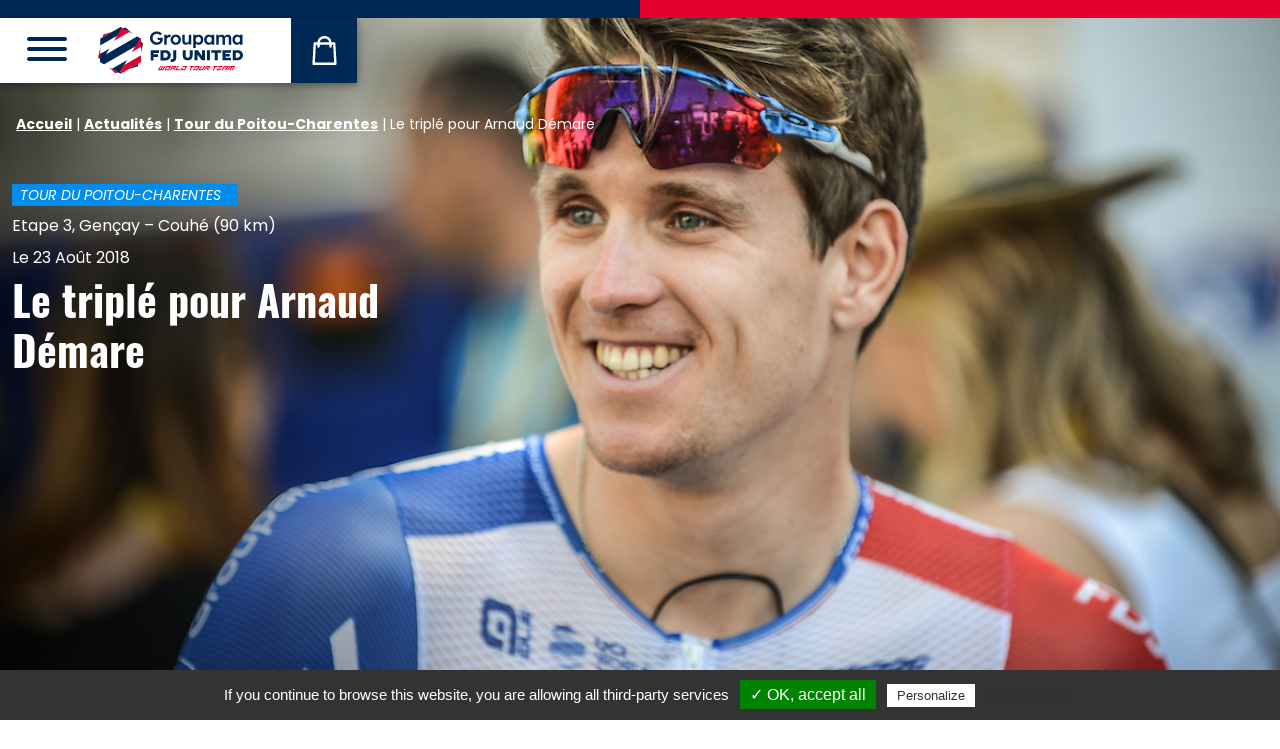

--- FILE ---
content_type: text/html; charset=UTF-8
request_url: https://www.equipecycliste-groupama-fdj.fr/actualites/le-triple-pour-arnaud-demare/
body_size: 84415
content:
<!doctype html>
<html >
<head>
    <meta charset=""/>
    <meta http-equiv="Content-Type" content="text/html; charset=UTF-8"/>
    <meta name="viewport" content="width=device-width, initial-scale=1">
            <link rel="icon" type="image/png" href="/favicon/favicon-96x96.png" sizes="96x96" />
        <link rel="icon" type="image/svg+xml" href="/favicon/favicon.svg" />
        <link rel="shortcut icon" href="/favicon/favicon.ico" />
        <link rel="apple-touch-icon" sizes="180x180" href="/favicon/apple-touch-icon.png" />
        <meta name="apple-mobile-web-app-title" content="Groupama FDJ UNITED" />
        <link rel="manifest" href="/favicon/site.webmanifest" />
    
    <meta name="msapplication-TileColor" content="#ffffff">
    <meta name="theme-color" content="#ffffff">
    <meta name="google-site-verification" content="a5IkFcgTLLEFwbCylH4ZSBm5azzZqUaBRQ1v2bgpIoY"/>
    <meta name='robots' content='index, follow, max-image-preview:large, max-snippet:-1, max-video-preview:-1' />

	<!-- This site is optimized with the Yoast SEO plugin v26.6 - https://yoast.com/wordpress/plugins/seo/ -->
	<title>Le triplé pour Arnaud Démare, Equipe Groupama-FDJ, Cyclisme, Tour du Poitou-Charentes, Etape 3</title>
	<meta name="description" content="L’équipe Groupama-FDJ est insatiable ! Arnaud Démare s’est imposé dans la troisième étape du Tour du Poitou-Charentes courue jeudi matin et signe un triplé retentissant. Comme dans les Quatre Jours de Dunkerque en 2013 et le Tour de l’Eurométropole en 2014." />
	<link rel="canonical" href="https://www.equipecycliste-groupama-fdj.fr/actualites/le-triple-pour-arnaud-demare/" />
	<meta property="og:locale" content="fr_FR" />
	<meta property="og:type" content="article" />
	<meta property="og:title" content="Le triplé pour Arnaud Démare, Equipe Groupama-FDJ, Cyclisme, Tour du Poitou-Charentes, Etape 3" />
	<meta property="og:description" content="L’équipe Groupama-FDJ est insatiable ! Arnaud Démare s’est imposé dans la troisième étape du Tour du Poitou-Charentes courue jeudi matin et signe un triplé retentissant. Comme dans les Quatre Jours de Dunkerque en 2013 et le Tour de l’Eurométropole en 2014." />
	<meta property="og:url" content="https://www.equipecycliste-groupama-fdj.fr/actualites/le-triple-pour-arnaud-demare/" />
	<meta property="og:site_name" content="Équipe Cycliste Groupama-FDJ UNITED" />
	<meta property="article:publisher" content="https://www.facebook.com/equipecyclistegroupamafdj/" />
	<meta property="article:published_time" content="2018-08-23T12:30:00+00:00" />
	<meta property="og:image" content="https://www.equipecycliste-groupama-fdj.fr/app/uploads/2018/08/dsc-5105.jpg" />
	<meta property="og:image:width" content="1200" />
	<meta property="og:image:height" content="801" />
	<meta property="og:image:type" content="image/jpeg" />
	<meta name="author" content="Rodolphe Boulinguez" />
	<meta name="twitter:card" content="summary_large_image" />
	<meta name="twitter:creator" content="@groupamafdj" />
	<meta name="twitter:site" content="@groupamafdj" />
	<meta name="twitter:label1" content="Written by" />
	<meta name="twitter:data1" content="Rodolphe Boulinguez" />
	<meta name="twitter:label2" content="Est. reading time" />
	<meta name="twitter:data2" content="2 minutes" />
	<script type="application/ld+json" class="yoast-schema-graph">{"@context":"https://schema.org","@graph":[{"@type":"WebPage","@id":"https://www.equipecycliste-groupama-fdj.fr/actualites/le-triple-pour-arnaud-demare/","url":"https://www.equipecycliste-groupama-fdj.fr/actualites/le-triple-pour-arnaud-demare/","name":"Le triplé pour Arnaud Démare, Equipe Groupama-FDJ, Cyclisme, Tour du Poitou-Charentes, Etape 3","isPartOf":{"@id":"https://www.equipecycliste-groupama-fdj.fr/#website"},"primaryImageOfPage":{"@id":"https://www.equipecycliste-groupama-fdj.fr/actualites/le-triple-pour-arnaud-demare/#primaryimage"},"image":{"@id":"https://www.equipecycliste-groupama-fdj.fr/actualites/le-triple-pour-arnaud-demare/#primaryimage"},"thumbnailUrl":"https://www.equipecycliste-groupama-fdj.fr/app/uploads/2018/08/dsc-5105.jpg","datePublished":"2018-08-23T12:30:00+00:00","author":{"@id":"https://www.equipecycliste-groupama-fdj.fr/#/schema/person/f31d7ea340bd045d5619a15465e9e8ee"},"description":"L’équipe Groupama-FDJ est insatiable ! Arnaud Démare s’est imposé dans la troisième étape du Tour du Poitou-Charentes courue jeudi matin et signe un triplé retentissant. Comme dans les Quatre Jours de Dunkerque en 2013 et le Tour de l’Eurométropole en 2014.","breadcrumb":{"@id":"https://www.equipecycliste-groupama-fdj.fr/actualites/le-triple-pour-arnaud-demare/#breadcrumb"},"inLanguage":"fr-FR","potentialAction":[{"@type":"ReadAction","target":["https://www.equipecycliste-groupama-fdj.fr/actualites/le-triple-pour-arnaud-demare/"]}]},{"@type":"ImageObject","inLanguage":"fr-FR","@id":"https://www.equipecycliste-groupama-fdj.fr/actualites/le-triple-pour-arnaud-demare/#primaryimage","url":"https://www.equipecycliste-groupama-fdj.fr/app/uploads/2018/08/dsc-5105.jpg","contentUrl":"https://www.equipecycliste-groupama-fdj.fr/app/uploads/2018/08/dsc-5105.jpg","width":1200,"height":801},{"@type":"BreadcrumbList","@id":"https://www.equipecycliste-groupama-fdj.fr/actualites/le-triple-pour-arnaud-demare/#breadcrumb","itemListElement":[{"@type":"ListItem","position":1,"name":"Accueil","item":"https://www.equipecycliste-groupama-fdj.fr/"},{"@type":"ListItem","position":2,"name":"Actualités","item":"https://www.equipecycliste-groupama-fdj.fr/actualites/"},{"@type":"ListItem","position":3,"name":"Tour du Poitou-Charentes","item":"https://www.equipecycliste-groupama-fdj.fr/actualites/categorie/tour-du-poitou-charentes/"},{"@type":"ListItem","position":4,"name":"Le triplé pour Arnaud Démare"}]},{"@type":"WebSite","@id":"https://www.equipecycliste-groupama-fdj.fr/#website","url":"https://www.equipecycliste-groupama-fdj.fr/","name":"Équipe Cycliste Groupama-FDJ UNITED","description":"","potentialAction":[{"@type":"SearchAction","target":{"@type":"EntryPoint","urlTemplate":"https://www.equipecycliste-groupama-fdj.fr/?s={search_term_string}"},"query-input":{"@type":"PropertyValueSpecification","valueRequired":true,"valueName":"search_term_string"}}],"inLanguage":"fr-FR"},{"@type":"Person","@id":"https://www.equipecycliste-groupama-fdj.fr/#/schema/person/f31d7ea340bd045d5619a15465e9e8ee","name":"Rodolphe Boulinguez","image":{"@type":"ImageObject","inLanguage":"fr-FR","@id":"https://www.equipecycliste-groupama-fdj.fr/#/schema/person/image/","url":"https://secure.gravatar.com/avatar/aaf74726b6a0b2ba9846e28530d5e7ec4544c75593a2f11ffa43bd798253959c?s=96&d=mm&r=g","contentUrl":"https://secure.gravatar.com/avatar/aaf74726b6a0b2ba9846e28530d5e7ec4544c75593a2f11ffa43bd798253959c?s=96&d=mm&r=g","caption":"Rodolphe Boulinguez"}}]}</script>
	<!-- / Yoast SEO plugin. -->



<link rel="alternate" type="application/rss+xml" title="Équipe Cycliste Groupama-FDJ UNITED &raquo; Flux" href="https://www.equipecycliste-groupama-fdj.fr/feed/" />
<link rel="alternate" type="application/rss+xml" title="Équipe Cycliste Groupama-FDJ UNITED &raquo; Flux des commentaires" href="https://www.equipecycliste-groupama-fdj.fr/comments/feed/" />
<link rel="alternate" type="application/rss+xml" title="Équipe Cycliste Groupama-FDJ UNITED &raquo; Le triplé pour Arnaud Démare Flux des commentaires" href="https://www.equipecycliste-groupama-fdj.fr/actualites/le-triple-pour-arnaud-demare/feed/" />
<link rel="alternate" title="oEmbed (JSON)" type="application/json+oembed" href="https://www.equipecycliste-groupama-fdj.fr/wp-json/oembed/1.0/embed?url=https%3A%2F%2Fwww.equipecycliste-groupama-fdj.fr%2Factualites%2Fle-triple-pour-arnaud-demare%2F" />
<link rel="alternate" title="oEmbed (XML)" type="text/xml+oembed" href="https://www.equipecycliste-groupama-fdj.fr/wp-json/oembed/1.0/embed?url=https%3A%2F%2Fwww.equipecycliste-groupama-fdj.fr%2Factualites%2Fle-triple-pour-arnaud-demare%2F&#038;format=xml" />
<style id='wp-img-auto-sizes-contain-inline-css' type='text/css'>
img:is([sizes=auto i],[sizes^="auto," i]){contain-intrinsic-size:3000px 1500px}
/*# sourceURL=wp-img-auto-sizes-contain-inline-css */
</style>
<link data-minify="1" rel='stylesheet' id='sgr-css' href='https://www.equipecycliste-groupama-fdj.fr/app/cache/min/1/app/plugins/simple-google-recaptcha/sgr.css?ver=1767888987' type='text/css' media='all' />
<link rel='stylesheet' id='sbi_styles-css' href='https://www.equipecycliste-groupama-fdj.fr/app/plugins/instagram-feed-pro/css/sbi-styles.min.css?ver=6.9.0' type='text/css' media='all' />
<style id='wp-block-library-inline-css' type='text/css'>
:root{--wp-block-synced-color:#7a00df;--wp-block-synced-color--rgb:122,0,223;--wp-bound-block-color:var(--wp-block-synced-color);--wp-editor-canvas-background:#ddd;--wp-admin-theme-color:#007cba;--wp-admin-theme-color--rgb:0,124,186;--wp-admin-theme-color-darker-10:#006ba1;--wp-admin-theme-color-darker-10--rgb:0,107,160.5;--wp-admin-theme-color-darker-20:#005a87;--wp-admin-theme-color-darker-20--rgb:0,90,135;--wp-admin-border-width-focus:2px}@media (min-resolution:192dpi){:root{--wp-admin-border-width-focus:1.5px}}.wp-element-button{cursor:pointer}:root .has-very-light-gray-background-color{background-color:#eee}:root .has-very-dark-gray-background-color{background-color:#313131}:root .has-very-light-gray-color{color:#eee}:root .has-very-dark-gray-color{color:#313131}:root .has-vivid-green-cyan-to-vivid-cyan-blue-gradient-background{background:linear-gradient(135deg,#00d084,#0693e3)}:root .has-purple-crush-gradient-background{background:linear-gradient(135deg,#34e2e4,#4721fb 50%,#ab1dfe)}:root .has-hazy-dawn-gradient-background{background:linear-gradient(135deg,#faaca8,#dad0ec)}:root .has-subdued-olive-gradient-background{background:linear-gradient(135deg,#fafae1,#67a671)}:root .has-atomic-cream-gradient-background{background:linear-gradient(135deg,#fdd79a,#004a59)}:root .has-nightshade-gradient-background{background:linear-gradient(135deg,#330968,#31cdcf)}:root .has-midnight-gradient-background{background:linear-gradient(135deg,#020381,#2874fc)}:root{--wp--preset--font-size--normal:16px;--wp--preset--font-size--huge:42px}.has-regular-font-size{font-size:1em}.has-larger-font-size{font-size:2.625em}.has-normal-font-size{font-size:var(--wp--preset--font-size--normal)}.has-huge-font-size{font-size:var(--wp--preset--font-size--huge)}.has-text-align-center{text-align:center}.has-text-align-left{text-align:left}.has-text-align-right{text-align:right}.has-fit-text{white-space:nowrap!important}#end-resizable-editor-section{display:none}.aligncenter{clear:both}.items-justified-left{justify-content:flex-start}.items-justified-center{justify-content:center}.items-justified-right{justify-content:flex-end}.items-justified-space-between{justify-content:space-between}.screen-reader-text{border:0;clip-path:inset(50%);height:1px;margin:-1px;overflow:hidden;padding:0;position:absolute;width:1px;word-wrap:normal!important}.screen-reader-text:focus{background-color:#ddd;clip-path:none;color:#444;display:block;font-size:1em;height:auto;left:5px;line-height:normal;padding:15px 23px 14px;text-decoration:none;top:5px;width:auto;z-index:100000}html :where(.has-border-color){border-style:solid}html :where([style*=border-top-color]){border-top-style:solid}html :where([style*=border-right-color]){border-right-style:solid}html :where([style*=border-bottom-color]){border-bottom-style:solid}html :where([style*=border-left-color]){border-left-style:solid}html :where([style*=border-width]){border-style:solid}html :where([style*=border-top-width]){border-top-style:solid}html :where([style*=border-right-width]){border-right-style:solid}html :where([style*=border-bottom-width]){border-bottom-style:solid}html :where([style*=border-left-width]){border-left-style:solid}html :where(img[class*=wp-image-]){height:auto;max-width:100%}:where(figure){margin:0 0 1em}html :where(.is-position-sticky){--wp-admin--admin-bar--position-offset:var(--wp-admin--admin-bar--height,0px)}@media screen and (max-width:600px){html :where(.is-position-sticky){--wp-admin--admin-bar--position-offset:0px}}

/*# sourceURL=wp-block-library-inline-css */
</style><style id='global-styles-inline-css' type='text/css'>
:root{--wp--preset--aspect-ratio--square: 1;--wp--preset--aspect-ratio--4-3: 4/3;--wp--preset--aspect-ratio--3-4: 3/4;--wp--preset--aspect-ratio--3-2: 3/2;--wp--preset--aspect-ratio--2-3: 2/3;--wp--preset--aspect-ratio--16-9: 16/9;--wp--preset--aspect-ratio--9-16: 9/16;--wp--preset--color--black: #000000;--wp--preset--color--cyan-bluish-gray: #abb8c3;--wp--preset--color--white: #FFFFFF;--wp--preset--color--pale-pink: #f78da7;--wp--preset--color--vivid-red: #cf2e2e;--wp--preset--color--luminous-vivid-orange: #ff6900;--wp--preset--color--luminous-vivid-amber: #fcb900;--wp--preset--color--light-green-cyan: #7bdcb5;--wp--preset--color--vivid-green-cyan: #00d084;--wp--preset--color--pale-cyan-blue: #8ed1fc;--wp--preset--color--vivid-cyan-blue: #0693e3;--wp--preset--color--vivid-purple: #9b51e0;--wp--preset--color--blue: #002856;--wp--preset--color--blue-light: #005EB8;--wp--preset--color--red: #E4002B;--wp--preset--color--gray: #e9eaed;--wp--preset--gradient--vivid-cyan-blue-to-vivid-purple: linear-gradient(135deg,rgb(6,147,227) 0%,rgb(155,81,224) 100%);--wp--preset--gradient--light-green-cyan-to-vivid-green-cyan: linear-gradient(135deg,rgb(122,220,180) 0%,rgb(0,208,130) 100%);--wp--preset--gradient--luminous-vivid-amber-to-luminous-vivid-orange: linear-gradient(135deg,rgb(252,185,0) 0%,rgb(255,105,0) 100%);--wp--preset--gradient--luminous-vivid-orange-to-vivid-red: linear-gradient(135deg,rgb(255,105,0) 0%,rgb(207,46,46) 100%);--wp--preset--gradient--very-light-gray-to-cyan-bluish-gray: linear-gradient(135deg,rgb(238,238,238) 0%,rgb(169,184,195) 100%);--wp--preset--gradient--cool-to-warm-spectrum: linear-gradient(135deg,rgb(74,234,220) 0%,rgb(151,120,209) 20%,rgb(207,42,186) 40%,rgb(238,44,130) 60%,rgb(251,105,98) 80%,rgb(254,248,76) 100%);--wp--preset--gradient--blush-light-purple: linear-gradient(135deg,rgb(255,206,236) 0%,rgb(152,150,240) 100%);--wp--preset--gradient--blush-bordeaux: linear-gradient(135deg,rgb(254,205,165) 0%,rgb(254,45,45) 50%,rgb(107,0,62) 100%);--wp--preset--gradient--luminous-dusk: linear-gradient(135deg,rgb(255,203,112) 0%,rgb(199,81,192) 50%,rgb(65,88,208) 100%);--wp--preset--gradient--pale-ocean: linear-gradient(135deg,rgb(255,245,203) 0%,rgb(182,227,212) 50%,rgb(51,167,181) 100%);--wp--preset--gradient--electric-grass: linear-gradient(135deg,rgb(202,248,128) 0%,rgb(113,206,126) 100%);--wp--preset--gradient--midnight: linear-gradient(135deg,rgb(2,3,129) 0%,rgb(40,116,252) 100%);--wp--preset--font-size--small: 14px;--wp--preset--font-size--medium: 18px;--wp--preset--font-size--large: 36px;--wp--preset--font-size--x-large: 42px;--wp--preset--font-size--normal: 16px;--wp--preset--font-size--larger: 21px;--wp--preset--font-size--xlarger: 28px;--wp--preset--font-size--huge: 42px;--wp--preset--spacing--20: 0.44rem;--wp--preset--spacing--30: 0.67rem;--wp--preset--spacing--40: 1rem;--wp--preset--spacing--50: 1.5rem;--wp--preset--spacing--60: 2.25rem;--wp--preset--spacing--70: 3.38rem;--wp--preset--spacing--80: 5.06rem;--wp--preset--shadow--natural: 6px 6px 9px rgba(0, 0, 0, 0.2);--wp--preset--shadow--deep: 12px 12px 50px rgba(0, 0, 0, 0.4);--wp--preset--shadow--sharp: 6px 6px 0px rgba(0, 0, 0, 0.2);--wp--preset--shadow--outlined: 6px 6px 0px -3px rgb(255, 255, 255), 6px 6px rgb(0, 0, 0);--wp--preset--shadow--crisp: 6px 6px 0px rgb(0, 0, 0);}:where(.is-layout-flex){gap: 0.5em;}:where(.is-layout-grid){gap: 0.5em;}body .is-layout-flex{display: flex;}.is-layout-flex{flex-wrap: wrap;align-items: center;}.is-layout-flex > :is(*, div){margin: 0;}body .is-layout-grid{display: grid;}.is-layout-grid > :is(*, div){margin: 0;}:where(.wp-block-columns.is-layout-flex){gap: 2em;}:where(.wp-block-columns.is-layout-grid){gap: 2em;}:where(.wp-block-post-template.is-layout-flex){gap: 1.25em;}:where(.wp-block-post-template.is-layout-grid){gap: 1.25em;}.has-black-color{color: var(--wp--preset--color--black) !important;}.has-cyan-bluish-gray-color{color: var(--wp--preset--color--cyan-bluish-gray) !important;}.has-white-color{color: var(--wp--preset--color--white) !important;}.has-pale-pink-color{color: var(--wp--preset--color--pale-pink) !important;}.has-vivid-red-color{color: var(--wp--preset--color--vivid-red) !important;}.has-luminous-vivid-orange-color{color: var(--wp--preset--color--luminous-vivid-orange) !important;}.has-luminous-vivid-amber-color{color: var(--wp--preset--color--luminous-vivid-amber) !important;}.has-light-green-cyan-color{color: var(--wp--preset--color--light-green-cyan) !important;}.has-vivid-green-cyan-color{color: var(--wp--preset--color--vivid-green-cyan) !important;}.has-pale-cyan-blue-color{color: var(--wp--preset--color--pale-cyan-blue) !important;}.has-vivid-cyan-blue-color{color: var(--wp--preset--color--vivid-cyan-blue) !important;}.has-vivid-purple-color{color: var(--wp--preset--color--vivid-purple) !important;}.has-black-background-color{background-color: var(--wp--preset--color--black) !important;}.has-cyan-bluish-gray-background-color{background-color: var(--wp--preset--color--cyan-bluish-gray) !important;}.has-white-background-color{background-color: var(--wp--preset--color--white) !important;}.has-pale-pink-background-color{background-color: var(--wp--preset--color--pale-pink) !important;}.has-vivid-red-background-color{background-color: var(--wp--preset--color--vivid-red) !important;}.has-luminous-vivid-orange-background-color{background-color: var(--wp--preset--color--luminous-vivid-orange) !important;}.has-luminous-vivid-amber-background-color{background-color: var(--wp--preset--color--luminous-vivid-amber) !important;}.has-light-green-cyan-background-color{background-color: var(--wp--preset--color--light-green-cyan) !important;}.has-vivid-green-cyan-background-color{background-color: var(--wp--preset--color--vivid-green-cyan) !important;}.has-pale-cyan-blue-background-color{background-color: var(--wp--preset--color--pale-cyan-blue) !important;}.has-vivid-cyan-blue-background-color{background-color: var(--wp--preset--color--vivid-cyan-blue) !important;}.has-vivid-purple-background-color{background-color: var(--wp--preset--color--vivid-purple) !important;}.has-black-border-color{border-color: var(--wp--preset--color--black) !important;}.has-cyan-bluish-gray-border-color{border-color: var(--wp--preset--color--cyan-bluish-gray) !important;}.has-white-border-color{border-color: var(--wp--preset--color--white) !important;}.has-pale-pink-border-color{border-color: var(--wp--preset--color--pale-pink) !important;}.has-vivid-red-border-color{border-color: var(--wp--preset--color--vivid-red) !important;}.has-luminous-vivid-orange-border-color{border-color: var(--wp--preset--color--luminous-vivid-orange) !important;}.has-luminous-vivid-amber-border-color{border-color: var(--wp--preset--color--luminous-vivid-amber) !important;}.has-light-green-cyan-border-color{border-color: var(--wp--preset--color--light-green-cyan) !important;}.has-vivid-green-cyan-border-color{border-color: var(--wp--preset--color--vivid-green-cyan) !important;}.has-pale-cyan-blue-border-color{border-color: var(--wp--preset--color--pale-cyan-blue) !important;}.has-vivid-cyan-blue-border-color{border-color: var(--wp--preset--color--vivid-cyan-blue) !important;}.has-vivid-purple-border-color{border-color: var(--wp--preset--color--vivid-purple) !important;}.has-vivid-cyan-blue-to-vivid-purple-gradient-background{background: var(--wp--preset--gradient--vivid-cyan-blue-to-vivid-purple) !important;}.has-light-green-cyan-to-vivid-green-cyan-gradient-background{background: var(--wp--preset--gradient--light-green-cyan-to-vivid-green-cyan) !important;}.has-luminous-vivid-amber-to-luminous-vivid-orange-gradient-background{background: var(--wp--preset--gradient--luminous-vivid-amber-to-luminous-vivid-orange) !important;}.has-luminous-vivid-orange-to-vivid-red-gradient-background{background: var(--wp--preset--gradient--luminous-vivid-orange-to-vivid-red) !important;}.has-very-light-gray-to-cyan-bluish-gray-gradient-background{background: var(--wp--preset--gradient--very-light-gray-to-cyan-bluish-gray) !important;}.has-cool-to-warm-spectrum-gradient-background{background: var(--wp--preset--gradient--cool-to-warm-spectrum) !important;}.has-blush-light-purple-gradient-background{background: var(--wp--preset--gradient--blush-light-purple) !important;}.has-blush-bordeaux-gradient-background{background: var(--wp--preset--gradient--blush-bordeaux) !important;}.has-luminous-dusk-gradient-background{background: var(--wp--preset--gradient--luminous-dusk) !important;}.has-pale-ocean-gradient-background{background: var(--wp--preset--gradient--pale-ocean) !important;}.has-electric-grass-gradient-background{background: var(--wp--preset--gradient--electric-grass) !important;}.has-midnight-gradient-background{background: var(--wp--preset--gradient--midnight) !important;}.has-small-font-size{font-size: var(--wp--preset--font-size--small) !important;}.has-medium-font-size{font-size: var(--wp--preset--font-size--medium) !important;}.has-large-font-size{font-size: var(--wp--preset--font-size--large) !important;}.has-x-large-font-size{font-size: var(--wp--preset--font-size--x-large) !important;}
/*# sourceURL=global-styles-inline-css */
</style>

<style id='classic-theme-styles-inline-css' type='text/css'>
/*! This file is auto-generated */
.wp-block-button__link{color:#fff;background-color:#32373c;border-radius:9999px;box-shadow:none;text-decoration:none;padding:calc(.667em + 2px) calc(1.333em + 2px);font-size:1.125em}.wp-block-file__button{background:#32373c;color:#fff;text-decoration:none}
/*# sourceURL=/wp-includes/css/classic-themes.min.css */
</style>
<link data-minify="1" rel='stylesheet' id='cff_carousel_css-css' href='https://www.equipecycliste-groupama-fdj.fr/app/cache/min/1/app/plugins/cff-extensions/cff-carousel/css/carousel.css?ver=1767888987' type='text/css' media='all' />
<link rel='stylesheet' id='ctf_styles-css' href='https://www.equipecycliste-groupama-fdj.fr/app/plugins/custom-twitter-feeds-pro/css/ctf-styles.min.css?ver=2.5.2' type='text/css' media='all' />
<link rel='stylesheet' id='cff-css' href='https://www.equipecycliste-groupama-fdj.fr/app/plugins/custom-facebook-feed-pro/assets/css/cff-style.min.css?ver=4.7.4' type='text/css' media='all' />
<link data-minify="1" rel='stylesheet' id='styles-front-2026-css' href='https://www.equipecycliste-groupama-fdj.fr/app/cache/min/1/app/themes/groupamafdj_v2/build/493.ebd7438b.css?ver=1767888987' type='text/css' media='all' />
<link data-minify="1" rel='stylesheet' id='styles-front-2026_1-css' href='https://www.equipecycliste-groupama-fdj.fr/app/cache/min/1/app/themes/groupamafdj_v2/build/styles-front-2026.27aa83d3.css?ver=1767953529' type='text/css' media='all' />
<script type="text/javascript" id="sgr-js-extra">
/* <![CDATA[ */
var sgr = {"sgr_site_key":"6LdhrKQUAAAAAKGimPmGQpKt2Y8qTFLq6VLJnRVz"};
//# sourceURL=sgr-js-extra
/* ]]> */
</script>
<script data-minify="1" type="text/javascript" src="https://www.equipecycliste-groupama-fdj.fr/app/cache/min/1/app/plugins/simple-google-recaptcha/sgr.js?ver=1767888987" id="sgr-js"></script>
<script type="text/javascript" src="https://www.equipecycliste-groupama-fdj.fr/wp/wp-includes/js/jquery/jquery.min.js?ver=3.7.1" id="jquery-core-js"></script>
<script type="text/javascript" src="https://www.equipecycliste-groupama-fdj.fr/wp/wp-includes/js/jquery/jquery-migrate.min.js?ver=3.4.1" id="jquery-migrate-js"></script>
<script type="text/javascript" src="https://www.equipecycliste-groupama-fdj.fr/app/themes/groupamafdj_v2/js/tarteaucitron.js?ver=1.2.0" id="tarteaucitron-js"></script>
<link rel="https://api.w.org/" href="https://www.equipecycliste-groupama-fdj.fr/wp-json/" /><link rel="alternate" title="JSON" type="application/json" href="https://www.equipecycliste-groupama-fdj.fr/wp-json/wp/v2/posts/2617" /><link rel="EditURI" type="application/rsd+xml" title="RSD" href="https://www.equipecycliste-groupama-fdj.fr/wp/xmlrpc.php?rsd" />
<meta name="generator" content="WordPress 6.9" />
<link rel='shortlink' href='https://www.equipecycliste-groupama-fdj.fr/?p=2617' />
<!-- Custom Facebook Feed JS vars -->
<script type="text/javascript">
var cffsiteurl = "https://www.equipecycliste-groupama-fdj.fr/app/plugins";
var cffajaxurl = "https://www.equipecycliste-groupama-fdj.fr/wp/wp-admin/admin-ajax.php";


var cfflinkhashtags = "true";
</script>
<noscript><style id="rocket-lazyload-nojs-css">.rll-youtube-player, [data-lazy-src]{display:none !important;}</style></noscript>
    </head>
<body class="wp-singular post-template-default single single-post postid-2617 single-format-standard wp-embed-responsive wp-theme-groupamafdj_v2 internal singular theme-2026  theme-2026">
    <div data-rocket-location-hash="46b5ec384d1573651fcf9e2729907712" class="wrapper">
                    <div data-rocket-location-hash="cc90b9b433417be7b72419eac303e516" class="header-top">
                <div data-rocket-location-hash="ce543f37ddc3b52e14b1d44b8183e11a" class="separator"><div data-rocket-location-hash="3a3daa228ce0c7b3a66b7630cb083de3" class="separator__inner"></div></div>
            </div>
                                            <div data-rocket-location-hash="dbf7dd187a1917980c0cd431a88f2741" class="site-header">
    <div data-rocket-location-hash="3cd71d333471a3b959b542cc7a0d8f6b" class="site-header__container">
        <div class="header">
            <button class="hamburger main-menu__hamburger hamburger--stand" type="button" id="main-menu-btn"
                    data-bs-toggle="offcanvas" data-bs-target="#menu-sidebar" aria-controls="menu-sidebar">
                <span class="hamburger-box"><span class="hamburger-inner"></span></span>
            </button>

            
            <div class="brand-logo" role="banner">
            <a class="brand-logo__link" href="https://www.equipecycliste-groupama-fdj.fr/" rel="home">
                                    <img src="/app/themes/groupamafdj_v2/build/images/logo-2026/logo-2026.67c05d4c.svg"
                         width="145" height="48" alt="" class="img-fluid" />
                                <span class="screen-reader-text"></span>
            </a>
            </div>

            <div class="header-shop">
                <a href="https://www.boutique-groupama-fdj.fr/fr/" target="_blank" rel="noopener noreferer">
                    <img src="/app/themes/groupamafdj_v2/build/images/icon-shop.8967f3e3.svg" width="25" height="29" alt="La Boutique">
                    <span class="sr-only sr-only-focusable">La Boutique</span>
                </a>
            </div>
        </div>
    </div>
</div>

<div data-rocket-location-hash="b93e60fdf709a9af1c2a0ab476ca38cb" class="offcanvas offcanvas-start" tabindex="-1" id="menu-sidebar" aria-labelledby="menu-sidebar-label">
    <div data-rocket-location-hash="90c6efee79c15566c5d2669b9aeec18d" class="offcanvas-header">

                    <div class="language-switcher languages"><span class="language-switcher__item language-switcher__item--current">fr</span><a href="https://www.equipecycliste-groupama-fdj.fr/en/" class="language-switcher__item">en</a></div>
        
        <button class="hamburger main-menu__hamburger hamburger--stand is-active" type="button" data-bs-dismiss="offcanvas">
            <span class="hamburger-box"><span class="hamburger-inner"></span></span>
        </button>
    </div>
    <div data-rocket-location-hash="3f062c72285cc49070311ea9db949989" class="offcanvas-body" id="offcanvas-body-menu">
                            <nav class="main-menu">
                <ul class="main-menu__list">
                                                                                                    <li class="main-menu__list-item  menu-item menu-item-type-post_type menu-item-object-page menu-item-home menu-item-3378">
                                                                <a class="main-menu__link "
                                   target="" href="https://www.equipecycliste-groupama-fdj.fr/"
                                    
                                                                                                            >
                                    <span class="main-menu__link-text">Accueil</span>
                                </a></li>
                                                                                                                            <li class="main-menu__list-item  menu-item menu-item-type-post_type menu-item-object-page current_page_parent menu-item-3379">
                                                                <a class="main-menu__link "
                                   target="" href="https://www.equipecycliste-groupama-fdj.fr/actualites/"
                                    
                                                                                                            >
                                    <span class="main-menu__link-text">Actualités</span>
                                </a></li>
                                                                                                                            <li class="main-menu__list-item  menu-item menu-item-type-custom menu-item-object-custom menu-item-3380 menu-item-has-children">
                                                                <a class="main-menu__link main-menu__link--button"
                                   target="" href="#sub-menu-3380"
                                    role="button" data-bs-toggle="collapse" 
                                                                        aria-expanded="false" aria-controls="sub-menu-3380"
                                                                                                            >
                                    <span class="main-menu__link-text">Équipes</span>
                                </a><div id="sub-menu-3380" class="collapse ">
                                        <ul class="sub-menu">                                                <li class="main-menu__list-item main-menu__list-item--sub  menu-item menu-item-type-post_type menu-item-object-page menu-item-3414">
                                                    <a class="main-menu__link main-menu__link--sub" target="" href="https://www.equipecycliste-groupama-fdj.fr/qui-sommes-nous/" >
                                                        <span class="main-menu__link-text main-menu__link-text--sub">Qui sommes-nous</span>
                                                    </a>
                                                </li>                                                <li class="main-menu__list-item main-menu__list-item--sub  menu-item menu-item-type-taxonomy menu-item-object-team_name menu-item-3381">
                                                    <a class="main-menu__link main-menu__link--sub" target="" href="https://www.equipecycliste-groupama-fdj.fr/equipe/world-tour/" >
                                                        <span class="main-menu__link-text main-menu__link-text--sub">World Tour</span>
                                                    </a>
                                                </li>                                                <li class="main-menu__list-item main-menu__list-item--sub  menu-item menu-item-type-taxonomy menu-item-object-team_name menu-item-3382">
                                                    <a class="main-menu__link main-menu__link--sub" target="" href="https://www.equipecycliste-groupama-fdj.fr/equipe/la-conti/" >
                                                        <span class="main-menu__link-text main-menu__link-text--sub">La Conti</span>
                                                    </a>
                                                </li></ul>
                                    </div></li>
                                                                                                                            <li class="main-menu__list-item  menu-item menu-item-type-post_type_archive menu-item-object-event menu-item-3383">
                                                                <a class="main-menu__link "
                                   target="" href="https://www.equipecycliste-groupama-fdj.fr/calendrier-des-courses/"
                                    
                                                                                                            >
                                    <span class="main-menu__link-text">Calendrier</span>
                                </a></li>
                                                                                                                            <li class="main-menu__list-item  menu-item menu-item-type-post_type_archive menu-item-object-sponsor menu-item-3384">
                                                                <a class="main-menu__link "
                                   target="" href="https://www.equipecycliste-groupama-fdj.fr/partenaires/"
                                    
                                                                                                            >
                                    <span class="main-menu__link-text">Partenaires</span>
                                </a></li>
                                                                                                                            <li class="main-menu__list-item  menu-item menu-item-type-custom menu-item-object-custom menu-item-14296 menu-item-has-children">
                                                                <a class="main-menu__link main-menu__link--button"
                                   target="" href="#sub-menu-14296"
                                    role="button" data-bs-toggle="collapse" 
                                                                        aria-expanded="false" aria-controls="sub-menu-14296"
                                                                                                            >
                                    <span class="main-menu__link-text">Hospitalités</span>
                                </a><div id="sub-menu-14296" class="collapse ">
                                        <ul class="sub-menu">                                                <li class="main-menu__list-item main-menu__list-item--sub  menu-item menu-item-type-post_type menu-item-object-page menu-item-14299">
                                                    <a class="main-menu__link main-menu__link--sub" target="" href="https://www.equipecycliste-groupama-fdj.fr/au-plus-pres-des-coureurs/" >
                                                        <span class="main-menu__link-text main-menu__link-text--sub">Au plus près des coureurs</span>
                                                    </a>
                                                </li>                                                <li class="main-menu__list-item main-menu__list-item--sub  menu-item menu-item-type-post_type menu-item-object-page menu-item-14297">
                                                    <a class="main-menu__link main-menu__link--sub" target="" href="https://www.equipecycliste-groupama-fdj.fr/comme-un-pro/" >
                                                        <span class="main-menu__link-text main-menu__link-text--sub">Comme un Pro</span>
                                                    </a>
                                                </li>                                                <li class="main-menu__list-item main-menu__list-item--sub  menu-item menu-item-type-post_type menu-item-object-page menu-item-14300">
                                                    <a class="main-menu__link main-menu__link--sub" target="" href="https://www.equipecycliste-groupama-fdj.fr/au-coeur-de-lequipe/" >
                                                        <span class="main-menu__link-text main-menu__link-text--sub">Au cœur de l’équipe</span>
                                                    </a>
                                                </li></ul>
                                    </div></li>
                                                                                                                            <li class="main-menu__list-item  menu-item menu-item-type-custom menu-item-object-custom menu-item-3385">
                                                                <a class="main-menu__link "
                                   target="_blank" href="https://club-groupama-fdj.fr/"
                                    
                                                                                                            >
                                    <span class="main-menu__link-text">Club des Supporters</span>
                                </a></li>
                                                                                                                            <li class="main-menu__list-item  menu-item menu-item-type-post_type menu-item-object-page menu-item-3411">
                                                                <a class="main-menu__link "
                                   target="" href="https://www.equipecycliste-groupama-fdj.fr/espace-presse/"
                                    
                                                                                                            >
                                    <span class="main-menu__link-text">Espace Presse</span>
                                </a></li>
                                                                                                                                                          </ul>
            </nav>
                <hr>
        <div class="py-2">
            <a href="https://www.boutique-groupama-fdj.fr/" target="_blank" class="btn btn-light main-menu__list-item-last  menu-item menu-item-type-custom menu-item-object-custom menu-item-3410">
                Boutique Officielle
            </a>
        </div>
        <hr>
        <div class="py-2">
                        
            <nav class="network">
                <ul class="network__list">
                    <li class="network__list-item network__list-item--facebook">
                        <a href="https://facebook.com/equipecyclistegroupamafdj/" class="network__link" title="Facebook" rel="noopener, noreferer">
                            <img src="/app/themes/groupamafdj_v2/build/images/network-facebook.08474bf9.png"
                                 srcset="/app/themes/groupamafdj_v2/build/images/network-facebook.f7f41be6.svg"
                                 width="9" height="18"
                                 class="img-fluid"
                                 alt="Facebook" />
                            <span class="screen-reader-text ">Facebook</span>
                        </a>
                    </li>

                    <li class="network__list-item network__list-item--twitter">
                        <a href="https://twitter.com/groupamafdj" class="network__link" title="Twitter" rel="noopener, noreferer">
                            <img src="/app/themes/groupamafdj_v2/build/images/network-twitter.ec21ae04.png"
                                 srcset="/app/themes/groupamafdj_v2/build/images/network-twitter.e40da91f.svg"
                                 width="17" height="13"
                                 class="img-fluid"
                                 alt="Twitter" />
                            <span class="screen-reader-text ">Twitter</span>
                        </a>
                    </li>

                    <li class="network__list-item network__list-item--youtube">
                        <a href="https://www.youtube.com/channel/UCV7Kg31z9NB5r50l5EEzk4A" class="network__link" title="YouTube" rel="noopener, noreferer">
                            <img src="/app/themes/groupamafdj_v2/build/images/network-youtube.10b881ab.png"
                                 srcset="/app/themes/groupamafdj_v2/build/images/network-youtube.46fe3437.svg"
                                 width="16" height="18"
                                 class="img-fluid"
                                 alt="YouTube" />
                            <span class="screen-reader-text ">YouTube</span>
                        </a>
                    </li>

                    <li class="network__list-item network__list-item--instagram">
                        <a href="https://www.instagram.com/equipegroupamafdj/" class="network__link" title="Instagram" rel="noopener, noreferer">
                            <img src="/app/themes/groupamafdj_v2/build/images/network-instagram.0f2ab9bf.png"
                                 srcset="/app/themes/groupamafdj_v2/build/images/network-instagram.dc64c70c.svg"
                                 width="17" height="17"
                                 class="img-fluid"
                                 alt="Instagram" />
                            <span class="screen-reader-text ">Instagram</span>
                        </a>
                    </li>

                </ul>
            </nav>
        </div>
    </div>
</div>
                                        <main data-rocket-location-hash="4ee4215c9759591c02119da057954637" id="main" class="site-content">
                    <article data-rocket-location-hash="d9f327f133461ed3ea161caef742cd2e">
    <header class="single-header post-header">
            <style>
            #cover-2617 {
                position: absolute;
                top: 0;
                right: 0;
                bottom: 0;
                left: 0;
                width: 100%;
                height: 100%;
                background-size: cover;
                background-color: transparent;
                background-image: url('https://www.equipecycliste-groupama-fdj.fr/app/uploads/2018/08/dsc-5105-576x384.jpg');
                background-position: center center;
                background-repeat: no-repeat;
            }

            @media (min-width: 568px) and (max-width: 991px) {
                #cover-2617 {
                    background-image: url('https://www.equipecycliste-groupama-fdj.fr/app/uploads/2018/08/dsc-5105-992x662.jpg');
                }
            }

            @media (min-width: 992px) and (max-width: 1169px) {
                #cover-2617 {
                    background-image: url('https://www.equipecycliste-groupama-fdj.fr/app/uploads/2018/08/dsc-5105-1170x781.jpg');
                }
            }

            @media (min-width: 1170px) {
                #cover-2617 {
                    background-image: url('https://www.equipecycliste-groupama-fdj.fr/app/uploads/2018/08/dsc-5105.jpg');
                }
            }
        </style>
        <div class="single-header__cover">
            <div class="single-header__cover-object" id="cover-2617"></div>
        </div>
        <div class="single-header__container container-xxl">
        <div class="single-header__breadcrumb">
            <nav class="breadcrumbs" aria-label="Fil d'arianne"><ol class="breadcrumbs__list"><li class="breadcrumbs__list-item"><a class="breadcrumbs__link" href="https://www.equipecycliste-groupama-fdj.fr/">Accueil</a></li><li class="breadcrumbs__list-item"><a class="breadcrumbs__link" href="https://www.equipecycliste-groupama-fdj.fr/actualites/">Actualit&eacute;s</a></li><li class="breadcrumbs__list-item"><a class="breadcrumbs__link" href="https://www.equipecycliste-groupama-fdj.fr/actualites/categorie/tour-du-poitou-charentes/">Tour du Poitou-Charentes</a></li><li class="breadcrumbs__list-item" aria-current="page"><span class="breadcrumbs__active">Le tripl&eacute; pour Arnaud D&eacute;mare</span></li></ol></nav>
        </div>
        <div class="single-header__body">
                                        <div class="ribbon ribbon--info mb-2 post-category">
                    <a href="https://www.equipecycliste-groupama-fdj.fr/actualites/categorie/tour-du-poitou-charentes/">
                        Tour du Poitou-Charentes
                    </a>
                </div>
            
                            <div class="post-subtitle fs-base mb-2 text-white">
                    Etape 3, Gen&ccedil;ay &ndash; Couh&eacute; (90&nbsp;km)
                </div>
            
            <p class="mb-1">
                <time class="post-date">
                                        Le 23 Août 2018
                </time>
            </p>

            <h1 class="primary-title">
                <a href="https://www.equipecycliste-groupama-fdj.fr/actualites/le-triple-pour-arnaud-demare/" title="Le triplé pour Arnaud Démare" class="text-decoration-none text-reset">
                    Le tripl&eacute; pour Arnaud D&eacute;mare
                </a>
            </h1>

                    </div>
    </div>
</header>

    <div class="separator separator--inversed"><div class="separator__inner"></div></div>
    <div class="content-area">
        <div class="container-xxl">
            <div class="editor-area">
                                    <p>L&rsquo;&eacute;quipe Groupama-FDJ est insatiable&#8239;! Arnaud D&eacute;mare s&rsquo;est impos&eacute; dans la troisi&egrave;me &eacute;tape du Tour du Poitou-Charentes courue jeudi matin et signe un tripl&eacute; retentissant. Comme dans les Quatre Jours de Dunkerque en 2013&nbsp;et le Tour de l&rsquo;Eurom&eacute;tropole en 2014.</p>
                                <div class="editor-area__content">
                    <p>Cette troisi&egrave;me &eacute;tape n&rsquo;a pas forc&eacute;ment &eacute;t&eacute; simple &agrave; g&eacute;rer m&ecirc;me si l&rsquo;&eacute;chapp&eacute;e de trois coureurs, Jauregui (ag2r-La Mondiale), Fedeli (Delko-Marseille 13) et Bonnamour (Fortuneo-Samsic) qui n&rsquo;a jamais compt&eacute; plus de 1&rsquo;35&rsquo;&rsquo; d&rsquo;avance, ne posait pas un vrai probl&egrave;me. En revanche, il y eut quelques ingr&eacute;dients dans la course qui a contraint Yvon Madiot et ses coureurs &agrave; jouer juste.</p>
<h3><em>&laquo;&nbsp;Le plus dur ce n&rsquo;est pas le sprint mais d&rsquo;y arriver&nbsp;&raquo; </em>J.Guarnieri</h3>
<p>&laquo;&nbsp;<em>Apr&egrave;s l&rsquo;attaque de ces trois coureurs</em>, explique le directeur sportif de Groupama-FDJ, <em>Cofidis nous a beaucoup attaqu&eacute;s pendant 15&nbsp;kilom&egrave;tres. Les lanceurs d&rsquo;Arnaud, Jacopo Guarnieri et Ramon Sinkeldam, ont suivi les &eacute;chapp&eacute;es et cela a permis &agrave; nos rouleurs de temporiser. &Ccedil;a a fini par se calmer. En revanche, les &eacute;chapp&eacute;s ont lev&eacute; le pied et nous ont contraint &agrave; ralentir. Puis ils ont embray&eacute; fort &agrave; vingt kilom&egrave;tres de l&rsquo;arriv&eacute;e. Il nous a fallu un bon coup de vis pour les reprendre. Comme le disait Jacopo &agrave; l&rsquo;arriv&eacute;e, le plus dur ce n&rsquo;est pas le sprint mais d&rsquo;y arriver. Bruno Armirail a roul&eacute; jusqu&rsquo;&agrave; trois kilom&egrave;tres de l&rsquo;arriv&eacute;e. Ramon Sinkeldam a pris &agrave; deux kilom&egrave;tres et a maintenu ses &eacute;quipiers devant en d&eacute;pit des acc&eacute;l&eacute;rations de quelques formations. Jacopo a pris son relais &agrave; moins d&rsquo;un kilom&egrave;tre et Arnaud s&rsquo;est impos&eacute; en d&eacute;pit d&rsquo;un raidard raide mais court.&nbsp;&raquo;</em></p>
<p>Place cet apr&egrave;s-midi au contre la montre de 22,9&nbsp;kilom&egrave;tres qui n&rsquo;inqui&egrave;te pas Yvon Madiot, rappelant une &eacute;tape du Tour d&rsquo;Algarve 2017&nbsp;o&ugrave; Arnaud avait fini &agrave; deux seconces de l&rsquo;Allemand Tony Martin.</p>
<p>&laquo;&nbsp;<em>Ca se passe bien</em>, dit-il. <em>Arnaud qui s&rsquo;&eacute;lancera &agrave; 17h25&nbsp;a le maillot et il marche fort. Je pense qu&rsquo;il portera le maillot blanc de leader au d&eacute;part de la derni&egrave;re &eacute;tape vendredi.&nbsp;</em>&nbsp;&raquo;</p>
<p>Par Gilles Le Roc&rsquo;h</p>

                </div>

                <div class="share" data-controller="share">
  <div class="share__list">
    <a class="share__item share__item--facebook" href="https://www.facebook.com/sharer.php?u=https&#x3A;&#x2F;&#x2F;www.equipecycliste-groupama-fdj.fr&#x2F;actualites&#x2F;le-triple-pour-arnaud-demare&#x2F;" target="_blank" rel="noopener, noreferer" title="Partager Le triplé pour Arnaud Démare sur Facebook">
      <span class="hide">Partager sur Facebook</span>
    </a>
    <a class="share__item share__item--twitter" href="https://twitter.com/intent/tweet?url=https&#x3A;&#x2F;&#x2F;www.equipecycliste-groupama-fdj.fr&#x2F;actualites&#x2F;le-triple-pour-arnaud-demare&#x2F;&text=Le triplé pour Arnaud Démare" target="_blank" rel="noopener, noreferer" title="Partager Le triplé pour Arnaud Démare sur Twitter">
      <span class="hide">Partager sur Twitter</span>
    </a>
    <a href="https://www.equipecycliste-groupama-fdj.fr/actualites/le-triple-pour-arnaud-demare/#respond" class="share__item share__item--comment">
      0
    </a>
  </div>
</div>

            </div>
        </div>
        <div data-rocket-location-hash="fb93743914762d21b9face2a9ae49240" class="separator"><div class="separator__inner"></div></div>
            <aside class="single-post-related bg-gray py-4">
        <div class="container-xxl">
            <div class="row">
                <div class="col-12 ">
                    <h2 class="primary-title text-secondary text-2026-primary">En lien avec l&#039;actualité</h2>

                                            <div class="single-post-related__event">
                            <a href="https://www.equipecycliste-groupama-fdj.fr/calendrier-des-courses/tour-poitou-charentes-en-nouvelle-aquitaine/" id="event-miniature-3198"
   class="event-miniature event-miniature--sm event-miniature--world-tour"
   title="Tour Poitou-Charentes en Nouvelle-Aquitaine 21 - 24 Août">
    <div class="event-miniature__body">
        <div class="event-miniature__period">
            <div class="event-miniature__period-inner">21 - 24 Août</div>
        </div>
        <div class="event-miniature__country">
                    </div>
        <div class="event-miniature__logo-mobile">
                                            <div class="aspect-ratio event-miniature__logo-ratio">
                    <img src="https://www.equipecycliste-groupama-fdj.fr/app/uploads/2018/07/bg-header302x71.png"
                         alt="Tour Poitou-Charentes en Nouvelle-Aquitaine"
                         width="302"
                         height="71" class="aspect-ratio--object-img event-miniature__picture"/>
                </div>
                    </div>
        <div class="event-miniature__content">
            <div class="event-miniature__content-inner">
                <h3 class="event-miniature__title">
                    <span itemprop="name">Tour Poitou-Charentes en Nouvelle-Aquitaine</span>
                </h3>
                            </div>
        </div>
    </div>

    <div class="event-miniature__logo">
                                <div class="aspect-ratio event-miniature__logo-ratio">
                <img src="https://www.equipecycliste-groupama-fdj.fr/app/uploads/2018/07/bg-header302x71.png"
                     alt="Tour Poitou-Charentes en Nouvelle-Aquitaine"
                     width="302"
                     height="71" class="aspect-ratio--object-img event-miniature__picture"/>
            </div>
            </div>
</a>

                        </div>
                                    </div>
                            </div>
        </div>
    </aside>

    <section class="bg-primary bg-2026-gradient py-5 text-white">
        <div class="container-xxl">
            <h2 class="fs-huge text-white font-alt fw-bold">A lire dans cette catégorie&hellip;</h2>

            <div class="swiper-container my-4" data-controller="swiper-post">
                <div class="swiper-wrapper">
                                            <div class="swiper-slide post-miniature-wrapper">
                            <div class="post-miniature position-relative">
    <div class="post-miniature__inner">
                    <div
               class="post-miniature__media">
                <img width="576" height="384" src="https://www.equipecycliste-groupama-fdj.fr/app/uploads/2025/08/GettyImages-2232375878-576x384.jpg" class="attachment-sm size-sm wp-post-image" alt="" decoding="async" loading="lazy" srcset="https://www.equipecycliste-groupama-fdj.fr/app/uploads/2025/08/GettyImages-2232375878-576x384.jpg 576w, https://www.equipecycliste-groupama-fdj.fr/app/uploads/2025/08/GettyImages-2232375878-300x200.jpg 300w, https://www.equipecycliste-groupama-fdj.fr/app/uploads/2025/08/GettyImages-2232375878-1024x682.jpg 1024w, https://www.equipecycliste-groupama-fdj.fr/app/uploads/2025/08/GettyImages-2232375878-768x512.jpg 768w, https://www.equipecycliste-groupama-fdj.fr/app/uploads/2025/08/GettyImages-2232375878-1536x1024.jpg 1536w, https://www.equipecycliste-groupama-fdj.fr/app/uploads/2025/08/GettyImages-2232375878-1600x1066.jpg 1600w, https://www.equipecycliste-groupama-fdj.fr/app/uploads/2025/08/GettyImages-2232375878-150x100.jpg 150w, https://www.equipecycliste-groupama-fdj.fr/app/uploads/2025/08/GettyImages-2232375878-992x661.jpg 992w, https://www.equipecycliste-groupama-fdj.fr/app/uploads/2025/08/GettyImages-2232375878-1170x780.jpg 1170w, https://www.equipecycliste-groupama-fdj.fr/app/uploads/2025/08/GettyImages-2232375878.jpg 2000w" sizes="auto, (max-width: 576px) 100vw, 576px" />
            </div>
                <div class="post-miniature__metas">
            <time class="post-miniature__date text-reset">
                                le 29 août 2025
            </time>
            <span class="post-miniature__comment text-reset">
                0
            </span>
        </div>
        <header class="post-miniature__header">
            <h3 itemprop="name" class="post-miniature__title">
                <a itemprop="url" href="https://www.equipecycliste-groupama-fdj.fr/actualites/poitou-charentes-etape-4/" title="Cyril Barthe au pied du podium à Poitiers" class="text-reset stretched-link">
                    Cyril Barthe au pied du podium &agrave; Poitiers
                </a>
            </h3>
            <div class="post-miniature__footer">
                                                    <ul class="post-miniature__terms">
                                                    <li>
                                <span class="text-reset">#Tour du Poitou-Charentes</span>
                            </li>
                                            </ul>
                
                                    <div class="post-miniature__subtitle">
                        &nbsp;-&nbsp;Etape 4
                    </div>
                            </div>
        </header>
    </div>
</div>

                        </div>
                                            <div class="swiper-slide post-miniature-wrapper">
                            <div class="post-miniature position-relative">
    <div class="post-miniature__inner">
                    <div
               class="post-miniature__media">
                <img width="576" height="336" src="https://www.equipecycliste-groupama-fdj.fr/app/uploads/2025/08/GettyImages-2232529017-576x336.jpg" class="attachment-sm size-sm wp-post-image" alt="" decoding="async" loading="lazy" srcset="https://www.equipecycliste-groupama-fdj.fr/app/uploads/2025/08/GettyImages-2232529017-576x336.jpg 576w, https://www.equipecycliste-groupama-fdj.fr/app/uploads/2025/08/GettyImages-2232529017-300x175.jpg 300w, https://www.equipecycliste-groupama-fdj.fr/app/uploads/2025/08/GettyImages-2232529017-1024x598.jpg 1024w, https://www.equipecycliste-groupama-fdj.fr/app/uploads/2025/08/GettyImages-2232529017-768x448.jpg 768w, https://www.equipecycliste-groupama-fdj.fr/app/uploads/2025/08/GettyImages-2232529017-1536x896.jpg 1536w, https://www.equipecycliste-groupama-fdj.fr/app/uploads/2025/08/GettyImages-2232529017-1600x934.jpg 1600w, https://www.equipecycliste-groupama-fdj.fr/app/uploads/2025/08/GettyImages-2232529017-150x88.jpg 150w, https://www.equipecycliste-groupama-fdj.fr/app/uploads/2025/08/GettyImages-2232529017-992x579.jpg 992w, https://www.equipecycliste-groupama-fdj.fr/app/uploads/2025/08/GettyImages-2232529017-1170x683.jpg 1170w, https://www.equipecycliste-groupama-fdj.fr/app/uploads/2025/08/GettyImages-2232529017.jpg 2000w" sizes="auto, (max-width: 576px) 100vw, 576px" />
            </div>
                <div class="post-miniature__metas">
            <time class="post-miniature__date text-reset">
                                le 28 août 2025
            </time>
            <span class="post-miniature__comment text-reset">
                0
            </span>
        </div>
        <header class="post-miniature__header">
            <h3 itemprop="name" class="post-miniature__title">
                <a itemprop="url" href="https://www.equipecycliste-groupama-fdj.fr/actualites/tour-poitou-charentes-etape-3/" title="Eliott Boulet et Enzo Paleni dans le top 10" class="text-reset stretched-link">
                    Eliott Boulet et Enzo Paleni dans le top 10
                </a>
            </h3>
            <div class="post-miniature__footer">
                                                    <ul class="post-miniature__terms">
                                                    <li>
                                <span class="text-reset">#Tour du Poitou-Charentes</span>
                            </li>
                                            </ul>
                
                                    <div class="post-miniature__subtitle">
                        &nbsp;-&nbsp;Etape 3
                    </div>
                            </div>
        </header>
    </div>
</div>

                        </div>
                                            <div class="swiper-slide post-miniature-wrapper">
                            <div class="post-miniature position-relative">
    <div class="post-miniature__inner">
                    <div
               class="post-miniature__media">
                <img width="576" height="384" src="https://www.equipecycliste-groupama-fdj.fr/app/uploads/2025/08/GettyImages-2232348931-576x384.jpg" class="attachment-sm size-sm wp-post-image" alt="" decoding="async" loading="lazy" srcset="https://www.equipecycliste-groupama-fdj.fr/app/uploads/2025/08/GettyImages-2232348931-576x384.jpg 576w, https://www.equipecycliste-groupama-fdj.fr/app/uploads/2025/08/GettyImages-2232348931-300x200.jpg 300w, https://www.equipecycliste-groupama-fdj.fr/app/uploads/2025/08/GettyImages-2232348931-1024x683.jpg 1024w, https://www.equipecycliste-groupama-fdj.fr/app/uploads/2025/08/GettyImages-2232348931-768x512.jpg 768w, https://www.equipecycliste-groupama-fdj.fr/app/uploads/2025/08/GettyImages-2232348931-1536x1025.jpg 1536w, https://www.equipecycliste-groupama-fdj.fr/app/uploads/2025/08/GettyImages-2232348931-1600x1067.jpg 1600w, https://www.equipecycliste-groupama-fdj.fr/app/uploads/2025/08/GettyImages-2232348931-150x100.jpg 150w, https://www.equipecycliste-groupama-fdj.fr/app/uploads/2025/08/GettyImages-2232348931-992x662.jpg 992w, https://www.equipecycliste-groupama-fdj.fr/app/uploads/2025/08/GettyImages-2232348931-1170x780.jpg 1170w, https://www.equipecycliste-groupama-fdj.fr/app/uploads/2025/08/GettyImages-2232348931.jpg 2000w" sizes="auto, (max-width: 576px) 100vw, 576px" />
            </div>
                <div class="post-miniature__metas">
            <time class="post-miniature__date text-reset">
                                le 27 août 2025
            </time>
            <span class="post-miniature__comment text-reset">
                0
            </span>
        </div>
        <header class="post-miniature__header">
            <h3 itemprop="name" class="post-miniature__title">
                <a itemprop="url" href="https://www.equipecycliste-groupama-fdj.fr/actualites/tour-poitou-charentes-etape-2/" title="Un placement préjudiciable au Gond-Pontouvre" class="text-reset stretched-link">
                    Un placement pr&eacute;judiciable au Gond-Pontouvre
                </a>
            </h3>
            <div class="post-miniature__footer">
                                                    <ul class="post-miniature__terms">
                                                    <li>
                                <span class="text-reset">#Tour du Poitou-Charentes</span>
                            </li>
                                            </ul>
                
                                    <div class="post-miniature__subtitle">
                        &nbsp;-&nbsp;Etape 2
                    </div>
                            </div>
        </header>
    </div>
</div>

                        </div>
                                    </div>
            </div>
        </div>
    </section>

    </div>
    <section id="comments" class="container-xxl comments-area">
    <div class="comments-area__container">
        <h2 class="comments-area__title text-2026-primary">              Aucun commentaire        </h2>

        <div class="comments comments-area__wrapper">

            
                                              </div>

                    <div class="comments-area__wrapper">
                	<div id="respond" class="comment-respond">
		<h3 id="reply-title" class="comment-reply-title"> <small><a rel="nofollow" id="cancel-comment-reply-link" href="/actualites/le-triple-pour-arnaud-demare/#respond" style="display:none;">Annuler la réponse</a></small></h3><form action="https://www.equipecycliste-groupama-fdj.fr/wp/wp-comments-post.php" method="post" id="commentform" class="comment-form"><div class="mb-3"><label for="comment">Ajouter un commentaire<span class="required">*</span></label><textarea class="form-control" id="comment" name="comment" aria-required="true" rows="3" ></textarea></div><div class="mb-3"><label for="author">Nom<span class="required">*</span></label><input type="text" class="form-control" id="author" name="author" autocomplete="name" value=""  aria-required="true"></div>
<div class="mb-3"><label for="email_address">Email<span class="required">*</span></label><input type="email" class="form-control" id="email_address" name="email" autocomplete="email" value=""  aria-required="true"></div>
<div class="form-check form-switch mb-3"><input type="checkbox" name="wp-comment-cookies-consent" value="yes" class="form-check-input" id="wp-comment-cookies-consent"><label class="form-check-label" for="wp-comment-cookies-consent">Enregistrer mon nom, mon e-mail et mon site web dans le navigateur pour mon prochain commentaire.</label></div>
<div class="form-check form-switch mb-3"><input type="checkbox" name="accept_newsletter" value="1" class="form-check-input" id="accept_newsletter"><label class="form-check-label" for="accept_newsletter">Je souhaite recevoir les informations et offres de l'&Eacute;quipe cycliste Groupama - FDJ.</label></div>
<div class="form-check form-switch mb-3"><input type="checkbox" name="accept_cgu" value="1" class="form-check-input" id="accept_cgu" aria-required="true"  ><label class="form-check-label" for="accept_cgu">J'accepte la <a tabindex="-1"  href="https://www.equipecycliste-groupama-fdj.fr/charte-dutilisation/" target="_blank">charte d'utilisation</a> du site de l'&Eacute;quipe cycliste Groupama - FDJ.</label></div>
<div class="form-check form-switch mb-3"><input type="checkbox" name="accept_policy" value="1" class="form-check-input" id="accept_policy" aria-required="true"  ><label class="form-check-label" for="accept_policy">J'ai pris connaissance de la <a tabindex="-1" href="https://www.equipecycliste-groupama-fdj.fr/donnees-personnelles/" target="_blank">politique de gestion des données personnelles</a> du site de l'&Eacute;quipe cycliste Groupama - FDJ.</label></div>
<div class="sgr-main"></div><div class="text-center my-6"><button type="submit" class="btn btn-primary text-uppercase fw-bold font-alt px-5 submit" name="submit" type="submit" id="submit">Envoyer</button> <input type='hidden' name='comment_post_ID' value='2617' id='comment_post_ID' />
<input type='hidden' name='comment_parent' id='comment_parent' value='0' />
</div></form>	</div><!-- #respond -->
	

            </div>
            </div>
</section>

</article>
                </main>
                                        <footer class="site-footer">
    <div class="container-xxl">

        <nav class="footer-menu">
            <ul class="footer-menu__list">
                                    <li class="footer-menu__list-item  menu-item menu-item-type-post_type menu-item-object-page menu-item-3415">
                        <a class="footer-menu__link" target="" href="https://www.equipecycliste-groupama-fdj.fr/qui-sommes-nous/" itemprop="url">
                            <span itemprop="name">Qui sommes-nous</span>
                        </a>
                    </li>
                                    <li class="footer-menu__list-item  menu-item menu-item-type-post_type menu-item-object-page menu-item-3386">
                        <a class="footer-menu__link" target="" href="https://www.equipecycliste-groupama-fdj.fr/espace-presse/" itemprop="url">
                            <span itemprop="name">Espace Presse</span>
                        </a>
                    </li>
                                    <li class="footer-menu__list-item  menu-item menu-item-type-post_type menu-item-object-page menu-item-3387">
                        <a class="footer-menu__link" target="" href="https://www.equipecycliste-groupama-fdj.fr/faq/" itemprop="url">
                            <span itemprop="name">FAQ</span>
                        </a>
                    </li>
                                    <li class="footer-menu__list-item  menu-item menu-item-type-post_type menu-item-object-page menu-item-3388">
                        <a class="footer-menu__link" target="" href="https://www.equipecycliste-groupama-fdj.fr/charte-dutilisation/" itemprop="url">
                            <span itemprop="name">Charte d’utilisation</span>
                        </a>
                    </li>
                                    <li class="footer-menu__list-item  menu-item menu-item-type-post_type menu-item-object-page menu-item-33289">
                        <a class="footer-menu__link" target="" href="https://www.equipecycliste-groupama-fdj.fr/accessibilite/" itemprop="url">
                            <span itemprop="name">Accessibilité non conforme</span>
                        </a>
                    </li>
                                    <li class="footer-menu__list-item  menu-item menu-item-type-post_type menu-item-object-page menu-item-3389">
                        <a class="footer-menu__link" target="" href="https://www.equipecycliste-groupama-fdj.fr/mentions-legales/" itemprop="url">
                            <span itemprop="name">Mentions légales</span>
                        </a>
                    </li>
                                    <li class="footer-menu__list-item  menu-item menu-item-type-post_type menu-item-object-page menu-item-privacy-policy menu-item-3628">
                        <a class="footer-menu__link" target="" href="https://www.equipecycliste-groupama-fdj.fr/donnees-personnelles/" itemprop="url">
                            <span itemprop="name">Données personnelles</span>
                        </a>
                    </li>
                                    <li class="footer-menu__list-item  menu-item menu-item-type-custom menu-item-object-custom menu-item-3390">
                        <a class="footer-menu__link" target="" href="https://www.groupama.fr/sponsoring-cyclisme" itemprop="url">
                            <span itemprop="name">Groupama</span>
                        </a>
                    </li>
                                    <li class="footer-menu__list-item  menu-item menu-item-type-custom menu-item-object-custom menu-item-3391">
                        <a class="footer-menu__link" target="" href="https://www.groupefdj.com/fr/groupe/fdj-et-le-sport-une-grande-histoire.html" itemprop="url">
                            <span itemprop="name">FDJ United</span>
                        </a>
                    </li>
                                    <li class="footer-menu__list-item  menu-item menu-item-type-custom menu-item-object-custom menu-item-3753">
                        <a class="footer-menu__link" target="_blank" href="mailto:contact.info@equipecyclistegroupamafdj.fr" itemprop="url">
                            <span itemprop="name">Nous contacter</span>
                        </a>
                    </li>
                            </ul>
        </nav>

        
<nav class="network">
  <ul class="network__list">
    <li class="network__list-item network__list-item--facebook">
      <a href="https://facebook.com/equipecyclistegroupamafdj/" class="network__link" title="Facebook" rel="noopener, noreferer">
        <img src="/app/themes/groupamafdj_v2/build/images/network-facebook.08474bf9.png"
             srcset="/app/themes/groupamafdj_v2/build/images/network-facebook.f7f41be6.svg"
             width="9" height="18"
             class="img-fluid"
             alt="Facebook" />
        <span class="screen-reader-text ">Facebook</span>
      </a>
    </li>

    <li class="network__list-item network__list-item--twitter">
      <a href="https://twitter.com/groupamafdj" class="network__link" title="Twitter" rel="noopener, noreferer">
        <img src="/app/themes/groupamafdj_v2/build/images/network-twitter.ec21ae04.png"
             srcset="/app/themes/groupamafdj_v2/build/images/network-twitter.e40da91f.svg"
             width="17" height="13"
             class="img-fluid"
             alt="Twitter" />
        <span class="screen-reader-text ">Twitter</span>
      </a>
    </li>

    <li class="network__list-item network__list-item--youtube">
      <a href="https://www.youtube.com/channel/UCV7Kg31z9NB5r50l5EEzk4A" class="network__link" title="YouTube" rel="noopener, noreferer">
        <img src="/app/themes/groupamafdj_v2/build/images/network-youtube.10b881ab.png"
             srcset="/app/themes/groupamafdj_v2/build/images/network-youtube.46fe3437.svg"
             width="16" height="18"
             class="img-fluid"
             alt="YouTube" />
        <span class="screen-reader-text ">YouTube</span>
      </a>
    </li>

    <li class="network__list-item network__list-item--instagram">
      <a href="https://www.instagram.com/equipegroupamafdj/" class="network__link" title="Instagram" rel="noopener, noreferer">
        <img src="/app/themes/groupamafdj_v2/build/images/network-instagram.0f2ab9bf.png"
             srcset="/app/themes/groupamafdj_v2/build/images/network-instagram.dc64c70c.svg"
             width="17" height="17"
             class="img-fluid"
             alt="Instagram" />
        <span class="screen-reader-text ">Instagram</span>
      </a>
    </li>
    
  </ul>

      <div class="language-switcher languages"><span class="language-switcher__item language-switcher__item--current">fr</span><a href="https://www.equipecycliste-groupama-fdj.fr/en/" class="language-switcher__item">en</a></div>
  </nav>

    </div>
</footer>
<div class="separator"><div class="separator__inner"></div></div>

            <script type="speculationrules">
{"prefetch":[{"source":"document","where":{"and":[{"href_matches":"/*"},{"not":{"href_matches":["/wp/wp-*.php","/wp/wp-admin/*","/app/uploads/*","/app/*","/app/plugins/*","/app/themes/groupamafdj_v2/*","/*\\?(.+)"]}},{"not":{"selector_matches":"a[rel~=\"nofollow\"]"}},{"not":{"selector_matches":".no-prefetch, .no-prefetch a"}}]},"eagerness":"conservative"}]}
</script>
<!-- Custom Feeds for Instagram JS -->
<script type="text/javascript">
var sbiajaxurl = "https://www.equipecycliste-groupama-fdj.fr/wp/wp-admin/admin-ajax.php";

</script>
<script type="text/javascript">
(function() {
				var expirationDate = new Date();
				expirationDate.setTime( expirationDate.getTime() + 31536000 * 1000 );
				document.cookie = "pll_language=fr; expires=" + expirationDate.toUTCString() + "; path=/; secure; SameSite=Lax";
			}());

</script>
<script data-minify="1" type="text/javascript" src="https://www.equipecycliste-groupama-fdj.fr/app/cache/min/1/app/plugins/cff-extensions/cff-carousel/js/carousel.js?ver=1767888987" id="cff_carousel_js-js"></script>
<script type="text/javascript" id="cffscripts-js-extra">
/* <![CDATA[ */
var cffOptions = {"placeholder":"https://www.equipecycliste-groupama-fdj.fr/app/plugins/custom-facebook-feed-pro/assets/img/placeholder.png","resized_url":"https://www.equipecycliste-groupama-fdj.fr/app/uploads/sb-facebook-feed-images/","nonce":"1e56acd7ce"};
//# sourceURL=cffscripts-js-extra
/* ]]> */
</script>
<script type="text/javascript" src="https://www.equipecycliste-groupama-fdj.fr/app/plugins/custom-facebook-feed-pro/assets/js/cff-scripts.min.js?ver=4.7.4" id="cffscripts-js"></script>
<script type="text/javascript" id="rocket-browser-checker-js-after">
/* <![CDATA[ */
"use strict";var _createClass=function(){function defineProperties(target,props){for(var i=0;i<props.length;i++){var descriptor=props[i];descriptor.enumerable=descriptor.enumerable||!1,descriptor.configurable=!0,"value"in descriptor&&(descriptor.writable=!0),Object.defineProperty(target,descriptor.key,descriptor)}}return function(Constructor,protoProps,staticProps){return protoProps&&defineProperties(Constructor.prototype,protoProps),staticProps&&defineProperties(Constructor,staticProps),Constructor}}();function _classCallCheck(instance,Constructor){if(!(instance instanceof Constructor))throw new TypeError("Cannot call a class as a function")}var RocketBrowserCompatibilityChecker=function(){function RocketBrowserCompatibilityChecker(options){_classCallCheck(this,RocketBrowserCompatibilityChecker),this.passiveSupported=!1,this._checkPassiveOption(this),this.options=!!this.passiveSupported&&options}return _createClass(RocketBrowserCompatibilityChecker,[{key:"_checkPassiveOption",value:function(self){try{var options={get passive(){return!(self.passiveSupported=!0)}};window.addEventListener("test",null,options),window.removeEventListener("test",null,options)}catch(err){self.passiveSupported=!1}}},{key:"initRequestIdleCallback",value:function(){!1 in window&&(window.requestIdleCallback=function(cb){var start=Date.now();return setTimeout(function(){cb({didTimeout:!1,timeRemaining:function(){return Math.max(0,50-(Date.now()-start))}})},1)}),!1 in window&&(window.cancelIdleCallback=function(id){return clearTimeout(id)})}},{key:"isDataSaverModeOn",value:function(){return"connection"in navigator&&!0===navigator.connection.saveData}},{key:"supportsLinkPrefetch",value:function(){var elem=document.createElement("link");return elem.relList&&elem.relList.supports&&elem.relList.supports("prefetch")&&window.IntersectionObserver&&"isIntersecting"in IntersectionObserverEntry.prototype}},{key:"isSlowConnection",value:function(){return"connection"in navigator&&"effectiveType"in navigator.connection&&("2g"===navigator.connection.effectiveType||"slow-2g"===navigator.connection.effectiveType)}}]),RocketBrowserCompatibilityChecker}();
//# sourceURL=rocket-browser-checker-js-after
/* ]]> */
</script>
<script type="text/javascript" id="rocket-preload-links-js-extra">
/* <![CDATA[ */
var RocketPreloadLinksConfig = {"excludeUris":"/(?:.+/)?feed(?:/(?:.+/?)?)?$|/(?:.+/)?embed/|/(index.php/)?(.*)wp-json(/.*|$)|/refer/|/go/|/recommend/|/recommends/","usesTrailingSlash":"1","imageExt":"jpg|jpeg|gif|png|tiff|bmp|webp|avif|pdf|doc|docx|xls|xlsx|php","fileExt":"jpg|jpeg|gif|png|tiff|bmp|webp|avif|pdf|doc|docx|xls|xlsx|php|html|htm","siteUrl":"https://www.equipecycliste-groupama-fdj.fr","onHoverDelay":"100","rateThrottle":"3"};
//# sourceURL=rocket-preload-links-js-extra
/* ]]> */
</script>
<script type="text/javascript" id="rocket-preload-links-js-after">
/* <![CDATA[ */
(function() {
"use strict";var r="function"==typeof Symbol&&"symbol"==typeof Symbol.iterator?function(e){return typeof e}:function(e){return e&&"function"==typeof Symbol&&e.constructor===Symbol&&e!==Symbol.prototype?"symbol":typeof e},e=function(){function i(e,t){for(var n=0;n<t.length;n++){var i=t[n];i.enumerable=i.enumerable||!1,i.configurable=!0,"value"in i&&(i.writable=!0),Object.defineProperty(e,i.key,i)}}return function(e,t,n){return t&&i(e.prototype,t),n&&i(e,n),e}}();function i(e,t){if(!(e instanceof t))throw new TypeError("Cannot call a class as a function")}var t=function(){function n(e,t){i(this,n),this.browser=e,this.config=t,this.options=this.browser.options,this.prefetched=new Set,this.eventTime=null,this.threshold=1111,this.numOnHover=0}return e(n,[{key:"init",value:function(){!this.browser.supportsLinkPrefetch()||this.browser.isDataSaverModeOn()||this.browser.isSlowConnection()||(this.regex={excludeUris:RegExp(this.config.excludeUris,"i"),images:RegExp(".("+this.config.imageExt+")$","i"),fileExt:RegExp(".("+this.config.fileExt+")$","i")},this._initListeners(this))}},{key:"_initListeners",value:function(e){-1<this.config.onHoverDelay&&document.addEventListener("mouseover",e.listener.bind(e),e.listenerOptions),document.addEventListener("mousedown",e.listener.bind(e),e.listenerOptions),document.addEventListener("touchstart",e.listener.bind(e),e.listenerOptions)}},{key:"listener",value:function(e){var t=e.target.closest("a"),n=this._prepareUrl(t);if(null!==n)switch(e.type){case"mousedown":case"touchstart":this._addPrefetchLink(n);break;case"mouseover":this._earlyPrefetch(t,n,"mouseout")}}},{key:"_earlyPrefetch",value:function(t,e,n){var i=this,r=setTimeout(function(){if(r=null,0===i.numOnHover)setTimeout(function(){return i.numOnHover=0},1e3);else if(i.numOnHover>i.config.rateThrottle)return;i.numOnHover++,i._addPrefetchLink(e)},this.config.onHoverDelay);t.addEventListener(n,function e(){t.removeEventListener(n,e,{passive:!0}),null!==r&&(clearTimeout(r),r=null)},{passive:!0})}},{key:"_addPrefetchLink",value:function(i){return this.prefetched.add(i.href),new Promise(function(e,t){var n=document.createElement("link");n.rel="prefetch",n.href=i.href,n.onload=e,n.onerror=t,document.head.appendChild(n)}).catch(function(){})}},{key:"_prepareUrl",value:function(e){if(null===e||"object"!==(void 0===e?"undefined":r(e))||!1 in e||-1===["http:","https:"].indexOf(e.protocol))return null;var t=e.href.substring(0,this.config.siteUrl.length),n=this._getPathname(e.href,t),i={original:e.href,protocol:e.protocol,origin:t,pathname:n,href:t+n};return this._isLinkOk(i)?i:null}},{key:"_getPathname",value:function(e,t){var n=t?e.substring(this.config.siteUrl.length):e;return n.startsWith("/")||(n="/"+n),this._shouldAddTrailingSlash(n)?n+"/":n}},{key:"_shouldAddTrailingSlash",value:function(e){return this.config.usesTrailingSlash&&!e.endsWith("/")&&!this.regex.fileExt.test(e)}},{key:"_isLinkOk",value:function(e){return null!==e&&"object"===(void 0===e?"undefined":r(e))&&(!this.prefetched.has(e.href)&&e.origin===this.config.siteUrl&&-1===e.href.indexOf("?")&&-1===e.href.indexOf("#")&&!this.regex.excludeUris.test(e.href)&&!this.regex.images.test(e.href))}}],[{key:"run",value:function(){"undefined"!=typeof RocketPreloadLinksConfig&&new n(new RocketBrowserCompatibilityChecker({capture:!0,passive:!0}),RocketPreloadLinksConfig).init()}}]),n}();t.run();
}());

//# sourceURL=rocket-preload-links-js-after
/* ]]> */
</script>
<script data-minify="1" type="text/javascript" src="https://www.equipecycliste-groupama-fdj.fr/app/cache/min/1/app/themes/groupamafdj_v2/build/runtime.b83dd98e.js?ver=1767888987" id="script-front-js"></script>
<script data-minify="1" type="text/javascript" src="https://www.equipecycliste-groupama-fdj.fr/app/cache/min/1/app/themes/groupamafdj_v2/build/990.7135fa87.js?ver=1767888987" id="script-front_1-js"></script>
<script data-minify="1" type="text/javascript" src="https://www.equipecycliste-groupama-fdj.fr/app/cache/min/1/app/themes/groupamafdj_v2/build/script-front.e2b3fe9d.js?ver=1767888987" id="script-front_2-js"></script>
<script type="text/javascript" src="https://www.recaptcha.net/recaptcha/api.js?hl=fr_FR&amp;onload=sgr_2&amp;render=explicit&amp;ver=1769533774" id="sgr_recaptcha-js"></script>
<script>window.lazyLoadOptions={elements_selector:"iframe[data-lazy-src]",data_src:"lazy-src",data_srcset:"lazy-srcset",data_sizes:"lazy-sizes",class_loading:"lazyloading",class_loaded:"lazyloaded",threshold:300,callback_loaded:function(element){if(element.tagName==="IFRAME"&&element.dataset.rocketLazyload=="fitvidscompatible"){if(element.classList.contains("lazyloaded")){if(typeof window.jQuery!="undefined"){if(jQuery.fn.fitVids){jQuery(element).parent().fitVids()}}}}}};window.addEventListener('LazyLoad::Initialized',function(e){var lazyLoadInstance=e.detail.instance;if(window.MutationObserver){var observer=new MutationObserver(function(mutations){var image_count=0;var iframe_count=0;var rocketlazy_count=0;mutations.forEach(function(mutation){for(var i=0;i<mutation.addedNodes.length;i++){if(typeof mutation.addedNodes[i].getElementsByTagName!=='function'){continue}
if(typeof mutation.addedNodes[i].getElementsByClassName!=='function'){continue}
images=mutation.addedNodes[i].getElementsByTagName('img');is_image=mutation.addedNodes[i].tagName=="IMG";iframes=mutation.addedNodes[i].getElementsByTagName('iframe');is_iframe=mutation.addedNodes[i].tagName=="IFRAME";rocket_lazy=mutation.addedNodes[i].getElementsByClassName('rocket-lazyload');image_count+=images.length;iframe_count+=iframes.length;rocketlazy_count+=rocket_lazy.length;if(is_image){image_count+=1}
if(is_iframe){iframe_count+=1}}});if(image_count>0||iframe_count>0||rocketlazy_count>0){lazyLoadInstance.update()}});var b=document.getElementsByTagName("body")[0];var config={childList:!0,subtree:!0};observer.observe(b,config)}},!1)</script><script data-no-minify="1" async src="https://www.equipecycliste-groupama-fdj.fr/app/plugins/wp-rocket/assets/js/lazyload/17.8.3/lazyload.min.js"></script>
        </div>
    <script>
        tarteaucitron.init({
            "privacyUrl": "https:\/\/www.equipecycliste-groupama-fdj.fr\/donnees-personnelles\/",
            "hashtag": "#tarteaucitron",
            "cookieName": "consent",
            "orientation": "bottom",
            "showAlertSmall": false,
            "cookieslist": false,
            "adblocker": false,
            "AcceptAllCta" : true,
            "highPrivacy": false,
            "handleBrowserDNTRequest": false,
            "removeCredit": true,
            "moreInfoLink": false,
            "useExternalCss": false,
            "readmoreLink": "https:\/\/www.equipecycliste-groupama-fdj.fr\/donnees-personnelles\/"
        });
        tarteaucitron.user.googletagmanagerId = "GTM-KPWGKKQ";
        (tarteaucitron.job = tarteaucitron.job || []).push('googletagmanager');
    </script>
<script>var rocket_beacon_data = {"ajax_url":"https:\/\/www.equipecycliste-groupama-fdj.fr\/wp\/wp-admin\/admin-ajax.php","nonce":"1374af4792","url":"https:\/\/www.equipecycliste-groupama-fdj.fr\/actualites\/le-triple-pour-arnaud-demare","is_mobile":false,"width_threshold":1600,"height_threshold":700,"delay":500,"debug":null,"status":{"atf":true,"lrc":true,"preconnect_external_domain":true},"elements":"img, video, picture, p, main, div, li, svg, section, header, span","lrc_threshold":1800,"preconnect_external_domain_elements":["link","script","iframe"],"preconnect_external_domain_exclusions":["static.cloudflareinsights.com","rel=\"profile\"","rel=\"preconnect\"","rel=\"dns-prefetch\"","rel=\"icon\""]}</script><script data-name="wpr-wpr-beacon" src='https://www.equipecycliste-groupama-fdj.fr/app/plugins/wp-rocket/assets/js/wpr-beacon.min.js' async></script></body>
</html>

<!-- Performance optimized by Redis Object Cache. Learn more: https://wprediscache.com -->

<!-- Cached for great performance - Debug: cached@1769533774 -->

--- FILE ---
content_type: image/svg+xml
request_url: https://www.equipecycliste-groupama-fdj.fr/app/themes/groupamafdj_v2/build/images/share-comment-count.4b3db4c9.svg
body_size: -226
content:
<svg xmlns="http://www.w3.org/2000/svg" viewBox="0 0 23.87 21.31"><defs><style>.cls-1{fill:#004799;}</style></defs><g id="Calque_2" data-name="Calque 2"><g id="_1170px_grid" data-name="1170px grid"><path class="cls-1" d="M22.34,21.31,15.4,16.38H2.85A2.89,2.89,0,0,1,0,13.47V2.91A2.89,2.89,0,0,1,2.85,0H21a2.89,2.89,0,0,1,2.85,2.91V13.47a2.91,2.91,0,0,1-1.79,2.7ZM2.85,2A.86.86,0,0,0,2,2.91V13.47a.85.85,0,0,0,.82.88h13.2l4.05,2.88L20,14.35H21a.85.85,0,0,0,.82-.88V2.91A.86.86,0,0,0,21,2Z"/></g></g></svg>